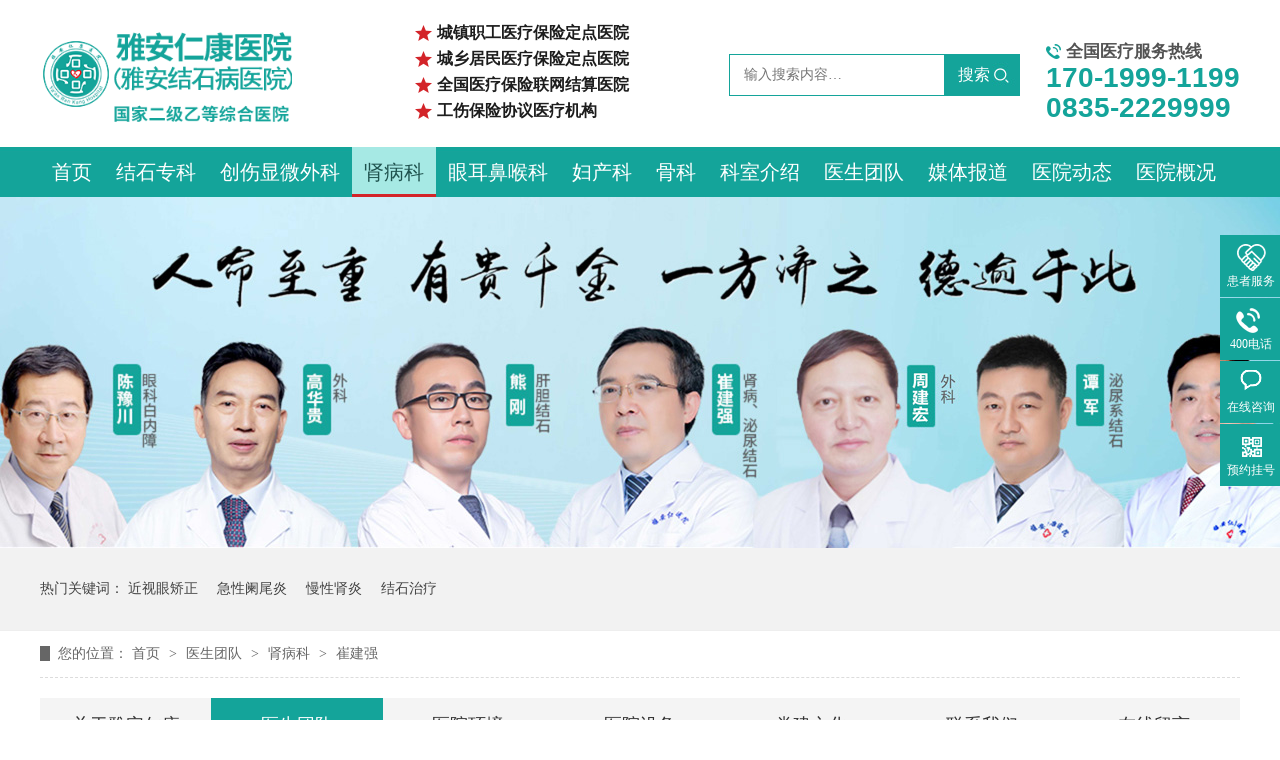

--- FILE ---
content_type: text/html
request_url: http://www.yarkyy.com/helps/cjq1646.html
body_size: 5946
content:
<!DOCTYPE html><html lang="zh"><head data-base="/">
<meta http-equiv="Cache-Control" content="no-transform">
<meta http-equiv="Cache-Control" content="no-siteapp"> 
  <meta charset="UTF-8"> 
  <meta http-equiv="X-UA-Compatible" content="IE=edge"> 
  <meta name="renderer" content="webkit"> 
  <meta http-equiv="pragma" content="no-cache">
 <meta http-equiv="cache-control" content="no-cache,must-revalidate">
 <meta http-equiv="expires" content="Wed, 26 Feb 1997 08:21:57 GMT">
 <meta http-equiv="expires" content="0">
 <meta name="applicable-device" content="pc">
<title>崔建强-雅安仁康医院</title>
<meta name="keywords" content="结石肾病专家崔建强-眼科专家陈豫川-外科专家高华贵-肝胆专家熊刚-结石专家谭军-结石专家李永义-妇科专家赖亚玲">
<meta name="description" content="雅安仁康医院院长，肾内科主任，第三军医大学肾病硕士研究生毕业，原成都军区总医院鸿桥医院肾病及血液透析中心主任，四川省第三届肾脏病专委会委员，现任四川省中西医结合"><meta name="mobile-agent" content="format=html5;url=http://m.yarkyy.com/helps/cjq1646.html"><meta name="mobile-agent" content="format=xhtml;url=http://m.yarkyy.com/helps/cjq1646.html">
<link rel="alternate" media="only screen and (max-width:640px)" href="http://m.yarkyy.com/helps/cjq1646.html">
<script src="http://www.yarkyy.com/js/uaredirect.js" type="text/javascript"></script>
<script type="text/javascript">uaredirect("http://m.yarkyy.com/helps/cjq1646.html");</script>
<link rel="canonical" href="http://www.yarkyy.com/helps/cjq1646.html"> 
  <link href="http://www.yarkyy.com/css/reset.css?1572327785841" rel="stylesheet"> 
  <script src="http://www.yarkyy.com/js/nsw.pc.min.js"></script> 
  <link href="http://www.yarkyy.com/5d84342fe4b0d73d40ce0a94.css" rel="stylesheet">
  <script>
var _hmt = _hmt || [];
(function() {
  var hm = document.createElement("script");
  hm.src="https://hm.baidu.com/hm.js?054d79134b0ddcd0ff4206a93c55a788";
  var s = document.getElementsByTagName("script")[0]; 
  s.parentNode.insertBefore(hm, s);
})();
</script> 
  <meta name="baidu-site-verification" content="V7lw8KigXn">
 </head> 
 <body class="body-color"> 
  <div> 
 <div class="head"> 
  <div class="content"> 
   <div class="h_con"> 
    <div class="t_logo wow fadeInLeft"> <a href="http://www.yarkyy.com/" title=""> <img alt="雅安仁康医院有限责任公司" src="http://www.yarkyy.com/images/logo.png" style="
    width: 80%;
    margin-top: 16px;
" title="雅安仁康医院有限责任公司"> </a> </div> 
    <h2> <span>城镇职工医疗保险定点医院</span> <span>城乡居民医疗保险定点医院</span> <span>全国医疗保险联网结算医院</span> <span>工伤保险协议医疗机构</span> </h2> 
    <div class="s_box"> 
     <input class="input1" id="key" onkeypress="if(event.keyCode==13) {search();return false;}" placeholder="输入搜索内容…" type="text"> 
     <input class="input2" onclick="searchInfo()" type="button" value="搜索"> 
    </div> 
    <div class="tel wow fadeInRight"> 
     <i>全国医疗服务热线</i> 
     <em>170-1999-1199</em> 
     <em>0835-2229999<span>&nbsp;&nbsp;</span></em> 
    </div> 
   </div> 
   <div class="h_nav menu"> 
    <ul> 
      
      <li class="cur"> <a href="http://www.yarkyy.com/" title="首页">首页</a> </li> 
      
      <li> <a href="http://www.yarkyy.com/product_jszk.html" title="结石专科">结石专科</a> </li> 
      
      <li> <a href="http://www.yarkyy.com/product_csxwwk.html" title="创伤显微外科">创伤显微外科</a> </li> 
      
      <li> <a href="http://www.yarkyy.com/product_sbk.html" title="肾病科">肾病科</a> </li> 
      
      <li> <a href="http://www.yarkyy.com/product_yk.html" title="眼耳鼻喉科">眼耳鼻喉科</a> </li> 
      
      <li> <a href="http://www.yarkyy.com/product_fck.html" title="妇产科">妇产科</a> </li> 
      
      <li> <a href="http://www.yarkyy.com/product_gk.html" title="骨科">骨科</a> </li> 
      
      <li class="ks_t"> <a href="http://www.yarkyy.com/product_index.html" title="科室介绍">科室介绍</a> </li> 
      
      <li> <a href="http://www.yarkyy.com/help_zjtd.html" title="医生团队">医生团队</a> </li> 
      
      <li> <a href="http://www.yarkyy.com/article_kfal.html" title="媒体报道">媒体报道</a> </li> 
      
     <li class="gy_t"><a href="/helps/yarkjs.html" title="医院动态">医院动态</a> </li> 
     <li><a href="/helps/yarkjs.html" title="医院概况">医院概况</a> </li> 
    </ul> 
   </div> 
   <div class="ks_nav"> 
    <div class="clearfix"> 
      
      <div class="item"> 
       <h3> <a href="http://www.yarkyy.com/product_jszk.html" title="结石专科">结石专科 </a></h3> 
       <p> 
         
         <a href="http://www.yarkyy.com/products/dnjs.html" target="_blank" title="胆囊结石">胆囊结石</a> 
         
         <a href="http://www.yarkyy.com/products/dzgjs.html" target="_blank" title="胆总管结石">胆总管结石</a> 
         
         <a href="http://www.yarkyy.com/products/sjs.html" target="_blank" title="肾结石">肾结石</a> 
         
         <a href="http://www.yarkyy.com/products/sngjs.html" target="_blank" title="输尿管结石">输尿管结石</a> 
        </p> 
      </div> 
      
      <div class="item"> 
       <h3> <a href="http://www.yarkyy.com/product_csxwwk.html" title="创伤显微外科">创伤显微外科 </a></h3> 
       <p> 
         
         <a href="http://www.yarkyy.com/products/xwcs.html" target="_blank" title="断指（肢）再植">断指（肢）再植</a> 
        </p> 
      </div> 
      
      <div class="item"> 
       <h3> <a href="http://www.yarkyy.com/product_sbk.html" title="肾病科">肾病科 </a></h3> 
       <p> 
         
         <a href="http://www.yarkyy.com/products/xytx.html" target="_blank" title="血液透析">血液透析</a> 
         
         <a href="http://www.yarkyy.com/products/sbzhz.html" target="_blank" title="肾病综合症">肾病综合症</a> 
         
         <a href="http://www.yarkyy.com/products/igasb.html" target="_blank" title="IgA肾病">IgA肾病</a> 
         
         <a href="http://www.yarkyy.com/products/hblc.html" target="_blank" title="红斑狼疮">红斑狼疮</a> 
        </p> 
      </div> 
      
      <div class="item"> 
       <h3> <a href="http://www.yarkyy.com/product_ptwk.html" title="综合外科">综合外科 </a></h3> 
       <p> 
         
         <a href="http://www.yarkyy.com/products/qlxzs.html" target="_blank" title="前列腺增生">前列腺增生</a> 
         
         <a href="http://www.yarkyy.com/products/fbs.html" target="_blank" title="腹壁疝">腹壁疝</a> 
         
         <a href="http://www.yarkyy.com/products/sbgdmn.html" target="_blank" title="肾、膀胱等泌尿外科疾病">肾、膀胱等泌尿外科疾病</a> 
         
         <a href="http://www.yarkyy.com/products/xebp.html" target="_blank" title="小儿包皮">小儿包皮</a> 
        </p> 
      </div> 
      
      <div class="item"> 
       <h3> <a href="http://www.yarkyy.com/product_yk.html" title="眼耳鼻喉科">眼耳鼻喉科 </a></h3> 
       <p> 
         
         <a href="http://www.yarkyy.com/products/bnz.html" target="_blank" title="白内障">白内障</a> 
         
         <a href="http://www.yarkyy.com/products/yznr.html" target="_blank" title="翼状胬肉">翼状胬肉</a> 
        </p> 
      </div> 
      
      <div class="item"> 
       <h3> <a href="http://www.yarkyy.com/product_fck.html" title="妇产科">妇产科 </a></h3> 
       <p> 
         
         <a href="http://www.yarkyy.com/products/fck.html" target="_blank" title="无痛分娩">无痛分娩</a> 
         
         <a href="http://www.yarkyy.com/products/wtfmfb.html" target="_blank" title="子宫肌瘤">子宫肌瘤</a> 
         
         <a href="http://www.yarkyy.com/products/gwyfk.html" target="_blank" title="宫外孕（异位妊娠）">宫外孕（异位妊娠）</a> 
         
         <a href="http://www.yarkyy.com/products/lcnz.html" target="_blank" title="卵巢囊肿">卵巢囊肿</a> 
        </p> 
      </div> 
      
      <div class="item"> 
       <h3> <a href="http://www.yarkyy.com/product_zhnk.html" title="综合内科">综合内科 </a></h3> 
       <p> 
         
         <a href="http://www.yarkyy.com/products/hxxtjb.html" target="_blank" title="呼吸系统疾病">呼吸系统疾病</a> 
         
         <a href="http://www.yarkyy.com/products/nfmjb.html" target="_blank" title="消化系统疾病">消化系统疾病</a> 
        </p> 
      </div> 
      
      <div class="item"> 
       <h3> <a href="http://www.yarkyy.com/product_zyk.html" title="中医理疗科">中医理疗科 </a></h3> 
       <p> 
         
         <a href="http://www.yarkyy.com/products/zjll.html" target="_blank" title="针灸理疗">针灸理疗</a> 
        </p> 
      </div> 
      
      <div class="item"> 
       <h3> <a href="http://www.yarkyy.com/product_gk.html" title="骨科">骨科 </a></h3> 
       <p> 
         
         <a href="http://www.yarkyy.com/products/gjzh.html" target="_blank" title="关节置换">关节置换</a> 
         
         <a href="http://www.yarkyy.com/products/ggjjjh.html" target="_blank" title="骨关节、肌腱和韧带损伤">骨关节、肌腱和韧带损伤</a> 
        </p> 
      </div> 
      
      <div class="item"> 
       <h3> <a href="http://www.yarkyy.com/product_kqk.html" title="口腔科">口腔科 </a></h3> 
       <p> 
         
         <a href="http://www.yarkyy.com/products/xy.html" target="_blank" title="镶牙">镶牙</a> 
         
         <a href="http://www.yarkyy.com/products/xy3070.html" target="_blank" title="洗牙">洗牙</a> 
        </p> 
      </div> 
      
    </div> 
   </div> 
   <div class="gy_nav"> 
    <p class="clearfix"> 
      
      <a href="http://www.yarkyy.com/help_zjtd.html" title="医生团队">医生团队</a> 
      
      <a href="http://www.yarkyy.com/help_yyhj.html" title="医院环境">医院环境</a> 
      
      <a href="http://www.yarkyy.com/help_yysb.html" title="医院设备">医院设备</a> 
      
      <a href="http://www.yarkyy.com/help_djwh.html" title="党建文化">党建文化</a> 
      
      <a href="http://www.yarkyy.com/helps/lxfs.html" title="联系我们">联系我们</a> 
     </p> 
   </div> 
  </div> 
 </div> 
  
  
</div> 
 
  <div> 
 <div class="ty-banner-1"> 
   
   <a href="http://www.yarkyy.com/help_zjtd.html" title="雅安仁康 30年临床经验专家坐诊"> <img alt="雅安仁康 30年临床经验专家坐诊" src="http://www.yarkyy.com/resource/images/ebeb02030d334aefbfc36ac005559f4d_4.jpg" title="雅安仁康 30年临床经验专家坐诊"> </a> 
    
   
   
   
 </div> 
</div> 
  <div class="p1-search-1 b"> 
 <div class="blk-main"> 
  <div class="blk-md blk"> 
   <!--<div class="p1-search-1-inp fr"> --> 
   <!-- <input type="text" id="key" class="p1-search-1-inp1" value="请输入关键字"> --> 
   <!-- <input type="button" class="p1-search-1-inp2" onclick="searchInfo();"> --> 
   <!--</div> --> 
   <p> 热门关键词： 
     
     <a href="http://www.yarkyy.com/product_yk.html" onclick="searchLink(this);" title="近视眼矫正">近视眼矫正</a> 
     
     
     <a href="http://www.yarkyy.com/product_ptwk.html" onclick="searchLink(this);" title="急性阑尾炎">急性阑尾炎</a> 
     
     
     <a href="http://www.yarkyy.com/product_sbk.html" onclick="searchLink(this);" title="慢性肾炎">慢性肾炎</a> 
     
     
     <a href="http://www.yarkyy.com/product_jszk.html" onclick="searchLink(this);" title="结石治疗">结石治疗</a> 
     </p> 
  </div> 
 </div> 
  
 <!-- CSS --> 
  
</div> 
  <div class="blk-main clearafter"> 
   <div class="blk plc"> 
 <div class="p12-curmbs-1" navcrumbs=""> 
  <b> 您的位置： </b> 
  <a href="http://www.yarkyy.com/" title="首页"> 首页 </a> 
  <span> &gt; </span> 
   
   <i class=""> <a href="http://www.yarkyy.com/help_zjtd.html" title="医生团队"> 医生团队 </a> <span> &gt; </span> </i> 
   
   <i class=""> <a href="http://www.yarkyy.com/help_sbk.html" title="肾病科"> 肾病科 </a> <span> &gt; </span> </i> 
   
   <i class=""> <a href="http://www.yarkyy.com/helps/cjq1646.html" title="崔建强"> 崔建强 </a>  </i> 
   
 </div> 
 <!-- css --> 
  
  
</div> 
   <div class="clear"></div> 
   <div class="blk-md"> 
    <div class="tl-fdh-02 blk" navvicefocus=""> 
 <ul> 
   
   <li> <a href="http://www.yarkyy.com/helps/yarkjs.html" title="关于雅安仁康"> 关于雅安仁康 </a> </li> 
   
   <li> <a href="http://www.yarkyy.com/help_zjtd.html" title="医生团队"> 医生团队 </a> </li> 
   
   <li> <a href="http://www.yarkyy.com/help_yyhj.html" title="医院环境"> 医院环境 </a> </li> 
   
   <li> <a href="http://www.yarkyy.com/help_yysb.html" title="医院设备"> 医院设备 </a> </li> 
   
   <li> <a href="http://www.yarkyy.com/help_djwh.html" title="党建文化"> 党建文化 </a> </li> 
   
   <li> <a href="http://www.yarkyy.com/helps/lxfs.html" title="联系我们"> 联系我们 </a> </li> 
   
   <li> <a href="http://www.yarkyy.com/Tools/leaveword.html" title="在线留言"> 在线留言 </a> </li> 
   
 </ul> 
 <div class="clear"></div> 
  
</div> 
    <div class="clear"></div> 
   </div> 
   <div class="clear"></div> 
  </div> 
  <div class="p12-aboutinfo-1 blk"> 
 <!--<div id="h1_rep_title" class="p12-aboutinfo-1-tit">--> 
 <!--  ${data.title} --> 
 <!-- <span>${data.shortTitle}</span> --> 
 <!--</div> --> 
 <div class="p12-aboutinfo-1-nr endit-content">
   <style>
    .jieshao {
        margin-top: 30px;
        border: 1px solid #eee;
        box-shadow: 2px 2px 2px #eee;
        height: 366px;
        padding: 21px;
        width: 1160px;
    }
    
    .jieshao dt {
        width: 266px;
        float: left;
        margin-right: 20px;
    }
    
    .jieshao dd {
        width: 874px;
        float: left;
    }
    
    .jieshao dd b {
        font-size: 28px;
        display: block;
        padding-top: 18px;
        color: #14a39a;
        padding-bottom: 15px;
        margin-bottom: 14px;
        border-bottom: 1px dotted #ddd;
    }
    
    .jieshao p {
        margin: 8px 0px;
        font-size: 16px;
        line-height: 30px;
    }
    
    .jieshao p strong {
        color: #333
    }
    
    .jieshao dd span {
        width: 150px;
        display: inline-block;
    }
    
    .p1 {
        line-height: 22px !important;
        color: #000;
        margin-bottom: 16px !important;
    }
</style>
<dl class="jieshao content">
    <dt>
		<img alt="崔建强" src="http://www.yarkyy.com/resource/images/8eb5b86ef31b48ab85c7773ff85901fd_39.jpg" title="崔建强" width="250"> 
	</dt>
    <dd>
        <b>崔建强</b>
        <p style="border-bottom:1px dotted #ddd;padding-bottom:12px;margin-bottom:30px;">
            雅安仁康医院院长，第三军医大学肾病硕士研究生毕业，原成都军区总医院肾内科专家，四川省第三届肾脏病专委会委员，现任四川省中西医结合肾病专委会委员，雅安市肾脏病专委会委员；在省级以上刊物发表论文26篇，获军队科技成果三等奖一项，四川省科技成果一项。长期从事肾病及泌尿系结石的临床诊疗工作，在血液透析、泌尿系结石的体外冲击波治疗、经皮肾镜穿刺的彩超引导和疑难泌尿系结石的诊治方面积累了丰富的临床经验。
        </p>
        <p class="p1">
            <img align="left" alt="基本信息：" src="http://www.yarkyy.com/resource/images/67911b56c40449eb8d010474aec2547b_4.jpg" style="max-width:100%;" title="基本信息：" width="30">&nbsp;&nbsp;基本信息：
        </p>
        <p>
            <strong>医生职称：</strong>主任医师<span></span><strong>医生所属科室：</strong> 肾内科<span></span><strong>医生挂号费：</strong>15元
        </p>
        <p>
            <strong>专业擅长：</strong>疑难泌尿系结石、肾病诊治及尿毒症血液透析治疗
        </p>
    </dd>
    <p class="img-block">
        <br>
    </p>
</dl>
<div style="clear:both;">
</div> 
 </div> 
  
</div> 
  <div class="clear"></div> 
  <div> 
 <div class="footer"> 
  <div class="content"> 
   <div class="f_con"> 
    <div class="tact"> 
     <h3>联系我们 <i>/Contact</i></h3> 
     <p><i><img alt="" src="http://www.yarkyy.com/images/foot1.png">全国医疗服务热线</i><em>0835-2229999 / 170-1999-1199</em></p> 
     <p><i><img alt="" src="http://www.yarkyy.com/images/foot2.png">医院邮箱</i><em>528900170@qq.com</em></p> 
     <p><i><img alt="" src="http://www.yarkyy.com/images/foot3.png">医院地址</i><b>四川省雅安市雨城区碧峰峡路73号</b></p> 
    </div> 
    <div class="f_nav"> 
     <h3>网站导航 <i>/Navigation</i></h3> 
     <p> 
       
       <a href="http://www.yarkyy.com/" title="首页">首页</a> 
       
       <a href="http://www.yarkyy.com/product_jszk.html" title="结石专科">结石专科</a> 
       
       <a href="http://www.yarkyy.com/product_sbk.html" title="肾病科">肾病科</a> 
       
       <a href="http://www.yarkyy.com/product_yk.html" title="眼科">眼科</a> 
       
       <a href="http://www.yarkyy.com/product_fck.html" title="妇产科">妇产科</a> 
       
       <a href="http://www.yarkyy.com/product_index.html" title="科室介绍">科室介绍</a> 
       
       <a href="http://www.yarkyy.com/help_zjtd.html" title="专家团队">专家团队</a> 
       
       <a href="http://www.yarkyy.com/article_kfal.html" title="康复案例">康复案例</a> 
       
       <a href="http://www.yarkyy.com/helps/yarkjs.html" title="医院概况">医院概况</a> 
       
       <a href="http://www.yarkyy.com/sitemap.html" target="_blank" title="网站地图">网站地图</a> 
       </p> 
    </div> 
    <div class="sao"> 
     <h3>官方微信 <i>/WeChat</i></h3> 
     <p><img alt="" src="http://www.yarkyy.com/resource/images/97fca9932b2f42efa4dbfe17681583ed_6.jpg"> </p> 
    </div> 
   </div> 
   <div class="f_bt"> 
    <p>雅安仁康医院有限责任公司：版权所有</p> 
    <div class="links"> 
      
      <a href="http://www.yarkyy.com/" target="_blank" title="慢性肾病"> 慢性肾病 </a> 
      
      <a href="http://www.yarkyy.com/" target="_blank" title="肾结石治疗"> 肾结石治疗 </a> 
      
      <a href="http://www.yarkyy.com/" target="_blank" title="肾结石手术"> 肾结石手术 </a> 
      
    </div> 
    <p>备案号：<a href="https://beian.miit.gov.cn/#/Integrated/index" rel="nofollow" target="_blank">蜀ICP备19017371号-1</a>技术支持：牛商股份（股票代码：830770） <a href="http://www.beian.gov.cn/portal/registerSystemInfo?recordcode=51180202511971" target="_blank" title=""><img src="http://g1.cms.51yxwz.com/20190918140410001383/resource/images/ea79c7947684493897b98357c1fcc3d9_2.png?v=20210726T030708043Z">川公网安备 51180202511971号</a> </p> 
   </div> 
  </div> 
 </div> 
  
</div> 
  <div class="client-2"> 
 <ul id="client-2"> 
  <li class="my-kefu-qq"> 
   <div class="my-kefu-main"> 
    <div class="my-kefu-left"> 
     <a class="online-contact-btn" href="http://www.yarkyy.com/project_shfw.html" qq="" target="_blank"> <i></i> <p> 患者服务 </p> </a> 
    </div> 
    <div class="my-kefu-right"></div> 
   </div> </li> 
  <li class="my-kefu-tel"> 
   <div class="my-kefu-tel-main"> 
    <div class="my-kefu-left"> 
     <i></i> 
     <p> 400电话 </p> 
    </div> 
    <div class="my-kefu-tel-right" phone400="">170-1999-1199</div> 
   </div> </li> 
  <li class="my-kefu-liuyan"> 
   <div class="my-kefu-main"> 
    <div class="my-kefu-left"> 
     <a href="http://pyt.zoosnet.net/LR/Chatpre.aspx?id=PYT51234241&amp;lng=cn" target="_blank" title="在线咨询"> <i></i> <p>在线咨询</p> </a> 
    </div> 
    <div class="my-kefu-right"></div> 
   </div> </li> 
  <li class="my-kefu-weixin"> 
   <div class="my-kefu-main"> 
    <div class="my-kefu-left"> 
     <i></i> 
     <p> 预约挂号 </p> 
    </div> 
    <div class="my-kefu-right"> 
    </div> 
    <div class="my-kefu-weixin-pic"> 
     <img src="http://www.yarkyy.com/resource/images/97fca9932b2f42efa4dbfe17681583ed_6.jpg"> 
    </div> 
   </div> </li> 
  <!--<li class="my-kefu-weibo" th:if="${not #strings.isEmpty(enterprise.xlweibo)}">--> 
  <!--    <div class="my-kefu-main">--> 
  <!--        <div class="my-kefu-left">--> 
  <!--            <a th:href="http://www.yarkyy.com/${enterprise?enterprise.xlweibo:''}" target="_blank" href="javascript:;"> <i></i>--> 
  <!--                <p> 关注微博 </p>--> 
  <!--            </a>--> 
  <!--        </div>--> 
  <!--        <div class="my-kefu-right">--> 
  <!--        </div>--> 
  <!--    </div>--> 
  <!--</li>--> 
  <li class="my-kefu-ftop"> 
   <div class="my-kefu-main"> 
    <div class="my-kefu-left"> 
     <a href="javascript:;"> <i></i> <p> 返回顶部 </p> </a> 
    </div> 
    <div class="my-kefu-right"> 
    </div> 
   </div> </li> 
 </ul> 
  
  
</div> 
  <script src="http://www.yarkyy.com/js/public.js"></script> 
  <script src="http://www.yarkyy.com/5d84342fe4b0d73d40ce0a94.js" type="text/javascript"></script>
  <script language="javascript" src="http://pyt.zoosnet.net/JS/LsJS.aspx?siteid=PYT51234241&amp;float=1&amp;lng=cn"></script>
 
<script>  var sysBasePath = null ;var projPageData = {};</script><script>(function(){var bp = document.createElement('script');
var curProtocol = window.location.protocol.split(':')[0];
if (curProtocol === 'https')
{ bp.src='https://zz.bdstatic.com/linksubmit/push.js'; }
else
{ bp.src='http://push.zhanzhang.baidu.com/push.js'; }
var s = document.getElementsByTagName("script")[0];
s.parentNode.insertBefore(bp, s);
})();</script><script src="http://www.yarkyy.com/js/ab77b6ea7f3fbf79.js" type="text/javascript"></script>
<script type="application/ld+json">
{"@content":"https://ziyuan.baidu.com/contexts/cambrian.jsonld","@id":"http://www.yarkyy.com/helps/cjq1646.html","appid":"","title":"崔建强-雅安仁康医院","images":[],"description":"","pubDate":"2019-09-27T16:35:00","upDate":"2026-01-16T11:41:48","lrDate":"2019-09-27T16:56"}
</script></body></html>

--- FILE ---
content_type: text/css
request_url: http://www.yarkyy.com/5d84342fe4b0d73d40ce0a94.css
body_size: 2465
content:

		body{min-width:1200px;width:100%;overflow-x:hidden;}
		i,em{ font-style:normal;}
		.content{ width:1200px; margin:0 auto;}
		.head{height:197px;background:url(images/head_bg.jpg) repeat-x;}
    .h_con{height: 147px;}
		.h_con .t_logo{float: left;margin:10px 60px 0 0;}
		.h_con h2{float: left;margin-top: 20px;}
    .h_con h2 span{display: block;font-size: 16px;color: #1d1d1d;line-height: 26px;padding-left: 22px;background: url(images/xing.png) no-repeat left center;}
    .s_box{float: left;margin-top: 54px;margin-left: 100px;}
    .s_box .input1{float:left;width:200px;padding-left: 14px;height:40px;line-height: 40px;font-size:14px;color:#333;border:1px solid #14a49a;border-right: 0;background: none;outline: 0;}
    .s_box .input2{float: left;width:62px;padding-left: 14px;height: 42px;line-height: 42px;background: url(images/sou_ic.jpg) no-repeat;border:0;outline: 0;cursor: pointer;font-size: 16px;color: #fff;box-sizing: content-box;text-align: left;}
    .h_con .tel{float: right;margin-top: 44px;font-weight: bold;}
    .h_con .tel i{display: block;padding-left: 20px;background: url(images/tel1.png) no-repeat;line-height: 16px;font-size: 17px;color: #535353;margin-bottom:3px;}
    .h_con .tel em{display: block;font-size: 28px;color: #14a49a;font-family: Century Gothic,Arial;line-height: 30px;position:relative;}
    .h_con .tel span{position: absolute;font-size: 16px;color: #14a49a;line-height: 30px;right: -30px;top: 0;}
		.h_nav{height:50px;}
		.h_nav li{float:left;height:50px;line-height: 50px;position:relative;}
		.h_nav li>a{display:block;font-size: 20px;color:#fff;padding:0 12px;position: relative;}
		.h_nav li.cur>a,.h_nav li:hover>a{background: #a6e9e4;color: #1f524e;}
    .h_nav li.cur>a:after,.h_nav li:hover>a:after{position: absolute;width: 100%;height: 3px;background: #d32429;content: "";left: 0;bottom: 0;}

       .ks_nav{display: none;width: 1040px;background: #edf7f6;padding:20px 0 0 30px;position: absolute;left: 50%;transform: translateX(-50%);z-index: 10;}
  .ks_nav .item{float: left;width: 200px;margin-bottom: 20px;}
  .ks_nav .item h3{font-size: 18px;height: 20px;line-height: 20px;padding-left: 10px;border-left: 3px solid #00a599;font-weight: normal;margin-bottom: 10px;}
  .ks_nav .item h3 a{color:#333;}
  .ks_nav .item p{height: 60px;}
  .ks_nav .item p a{float: left;width: 100px;line-height: 30px;font-size: 15px;color: #333;}
  .ks_nav .item:nth-child(2),.ks_nav .item:nth-child(7){margin: 0 20px;}
  .ks_nav .item p a:hover,.ks_nav .item h3:hover a{color: #14a49a;}
  .ks_nav .item:nth-child(6) p,.ks_nav .item:nth-child(7) p,.ks_nav .item:nth-child(8) p,.ks_nav .item:nth-child(9) p,.ks_nav .item:nth-child(10) p{height: 30px;}
  .gy_nav{display:none;position:absolute;width:100%;background: #edf7f6;left:0;top:50px;z-index:10;}
  .gy_nav a{display:block;height:40px;line-height:40px;font-size:15px;color:#333;text-align:center;border-bottom: 1px dashed #ddd;}
  .gy_nav a:last-child{border:0;}
  .gy_nav a:hover{color: #14a49a;}
  

        .ty-banner-1 {
            overflow: hidden;
            line-height: 0;
            text-align:center;
        }
        .ty-banner-1 img{
            visibility: hidden;
        }
        .ty-banner-1 img.show{
            visibility: visible;
        }
    

        .p1-search-1 {
            background: #f2f2f2;
            height: 82px;
            border-bottom: 1px solid #eee;
            overflow: hidden;
            font-size: 14px;
        }
        
        .p1-search-1 p {
            color: #444;
            line-height: 82px;
        }
        
        .p1-search-1 a {
            color: #444;
            display: inline-block;
            margin-right: 15px;
        }
        
        .p1-search-1-inp {
            width: 270px;
            height: 30px;
            border-radius: 20px;
            background: #fff;
            padding-left: 10px;
            margin-top: 28px;
        }
        
        .p1-search-1-inp input {
            border: 0;
        }
        
        .p1-search-1-inp1 {
            width: 224px;
            height: 30px;
            line-height: 30px;
            color: #333;
            float: left;
        }
        
        .p1-search-1-inp2 {
            width: 30px;
            height: 30px;
            background: url(images/VISkins-p1.png) no-repeat -258px -936px;
            float: right;
            cursor: pointer;
        }
        /*#key::-webkit-input-placeholder{color:#333;}*/
        /*#key::-moz-placeholder{color:#333;}*/
        
    

        .p12-curmbs-1 {
            font-size: 14px;
            border-bottom: 1px dashed #dcdcdc;
        }
        .p12-curblock{
            display: none;
        }
        .p12-curmbs-1 b {
            border-left: 10px solid #666666;
            font-weight: normal;
            padding-left: 8px;
        } 
        .p12-curmbs-1 i {
            font-style: normal;
        }
        
        .p12-curmbs-1 span {
            font-family: '宋体';
            padding: 0 5px;
            height: 46px;
            line-height: 46px;
        }
    

        .tl-fdh-02 {
            height: 55px;
            background: #fff;
            margin-bottom: 20px;
            overflow: hidden;
        }
        
        .tl-fdh-02 li {
            width: 14.28%;
            height: 55px;
            font-size: 18px;
            line-height: 55px;
            text-align: center;
            float: left;
            border-right: 1px solid #eee;
            margin-right: -1px;
            background: #f4f4f4;
            cursor: pointer;
            text-overflow: ellipsis;
            overflow: hidden;
            white-space: nowrap;
        }
        
        .tl-fdh-02 li a {
            display: block;
            height: 55px;
            color: #333;
        }
        
        .tl-fdh-02 li.sidenavcur,
        .tl-fdh-02 li:hover {
            background: url(images/p16-icon6.png) no-repeat bottom center #14a49a;
            border-color: #14a49a;
        }
        
        .tl-fdh-02 li.sidenavcur a,
        .tl-fdh-02 li:hover a {
            color: #fff;
        }
    

        .p12-aboutinfo-1{display: inline-block;width: 100%;background: #fff;margin-bottom: 38px;}
        .p12-aboutinfo-1-tit{height: 114px;line-height: 114px;font-size: 30px;font-weight: normal;text-align: center; color:#4b4a4a;}
        .p12-aboutinfo-1-tit span{font-size: 22px;color: #aaa;}
        .p12-aboutinfo-1-nr{padding:0 0 20px;}
    

		.footer{height:541px;background: url(images/foot_bg.jpg) repeat-x;}
    .f_con{height: 436px;}
    .f_con h3{line-height: 26px;font-size: 24px;color: #fff;}
    .f_con h3 i{font-size: 26px;font-family: Arial;color: #9f9f9f;font-weight: normal;}
    .tact{float: left;width: 400px;margin-top: 80px;}
    .tact h3{margin-bottom: 40px;}
    .tact p{height: 65px;}
    .tact p i{display: block;height: 20px;line-height: 20px;font-size: 16px;color: #f4f4f4;}
    .tact p i img{margin-right: 4px;vertical-align: middle;}
    .tact p em{display: block;font-size: 24px;color: #14a49a;font-family: Century Gothic,Arial;line-height: 36px;font-weight: bold;}
    .tact p b{display: block;font-size: 18px;color: #14a49a;line-height: 36px;}
    .f_nav{float: left;width: 350px;margin-top: 80px;padding-left: 120px;position: relative;}
    .f_nav h3{margin-bottom: 34px;}
    .f_nav:before{position: absolute;width: 1px;height: 260px;background: #86878b;content: "";left: 0;top: 8px;}
    .f_nav:after{position: absolute;width: 1px;height: 260px;background: #86878b;content: "";right: 0;top: 8px;}
    .f_nav a{float: left;font-size: 18px;color: #fff;line-height: 36px;width: 100px;margin-right: 60px;}
    .f_nav a:hover{color: #14a49a;}
    .sao{float: right;width: 208px;margin-top: 80px;}
    .sao img{display: block;width: 200px;height: 200px;margin-top: 48px;}
    .f_bt{height: 92px;padding-top: 13px;font-size: 14px;color: #b6b6b6;text-align: center;line-height: 26px;}
    .links{display:none;}
    .links a{margin: 0 10px;color: #b6b6b6;}
    .f_bt p a{color: #c9c9c9;}
  

        .client-2 {
            position: fixed;
            right: -170px;
            top: 50%;
            z-index: 900;
        }
        
        .client-2 li a {
            text-decoration: none;
        }
        .client-2 li {
            margin-top: 1px;
            clear: both;
            height: 62px;
            position: relative;
        }
        
        .client-2 li i {
            background: url(images/fx.png) no-repeat;
            display: block;
            width: 30px;
            height: 27px;
            margin: 0px auto;
            text-align: center;
        }
        
        .client-2 li p {
            height: 20px;
            font-size: 12px;
            line-height: 20px;
            overflow: hidden;
            text-align: center;
            color: #fff;
        }
        
        .client-2 .my-kefu-qq i {
            /*background-position: 4px 5px;*/
        }
     .client-2 .my-kefu-qq i{
         background: url(images/xin.png) no-repeat center;
     }   
        .client-2 .my-kefu-tel i {
            background-position: 0 -21px;
        }
        
        .client-2 .my-kefu-liuyan i {
            background-position: 4px -53px;
        }
        
        .client-2 .my-kefu-weixin i {
            background-position: -34px 4px;
        }
        
        .client-2 .my-kefu-weibo i {
            background-position: -30px -22px;
        }
        
        .client-2 .my-kefu-ftop {
            display: none;
        }
        
        .client-2 .my-kefu-ftop i {
               width: 33px;
    height: 31px;
    background-position: -23px -47px;
    background-size: 52px 82px;
        }
        .client-2 .my-kefu-ftop .my-kefu-main{
            padding-top: 6px;
        }
        
        .client-2 .my-kefu-left {
            float: left;
            width: 62px;
            height: 47px;
            position: relative;
        }
        
        .client-2 .my-kefu-tel-right {
            font-size: 16px;
            color: #fff;
            float: left;
            height: 24px;
            line-height: 22px;
            padding: 0 15px;
            border-left: 1px solid #fff;
            margin-top: 14px;
        }
        
        .client-2 .my-kefu-right {
            width: 20px;
        }
        
        .client-2 .my-kefu-tel-main {
            background: #14a49a;
            color: #fff;
            height: 53px;
            width: 230px;
            padding:9px 0 0;
            float: left;
        }
        
        .client-2 .my-kefu-main {
            background: #14a49a;
            width: 97px;
            height: 53px;
            position: relative;
            padding:9px 0 0;
            float: left;
        }
        
        .client-2 .my-kefu-weixin-pic {
            position: absolute;
            left: -130px;
            top: -24px;
            display: none;
            z-index: 333;
        }
        
        .my-kefu-weixin-pic img {
            width: 115px;
            height: 115px;
        }
    
